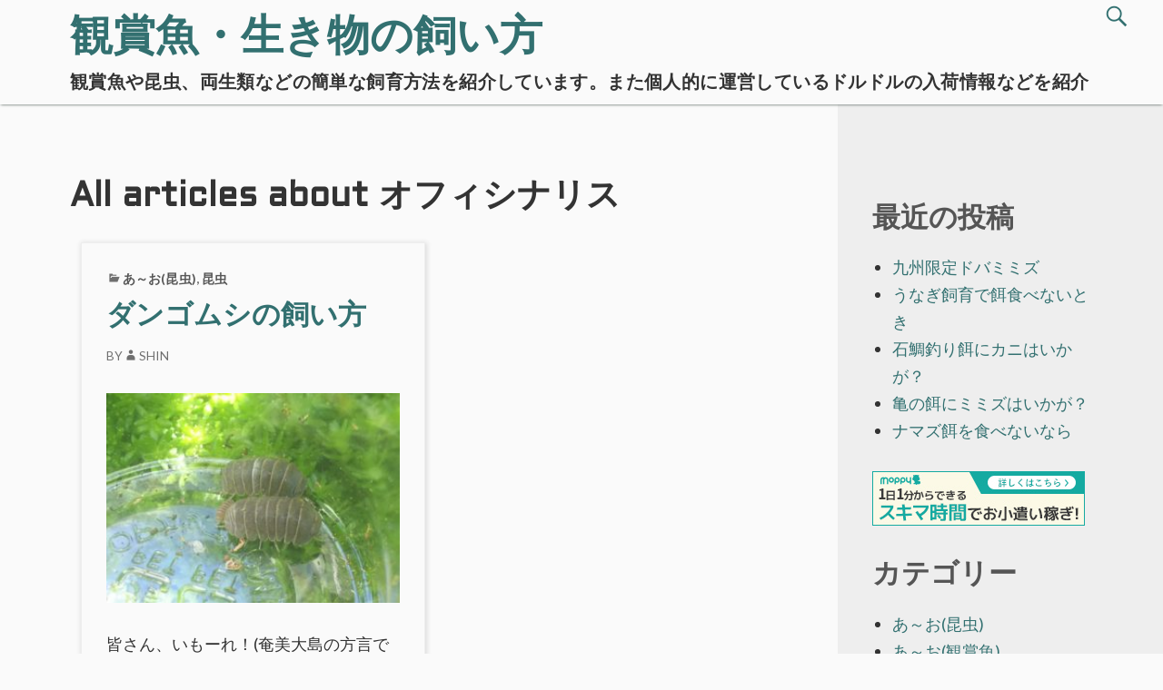

--- FILE ---
content_type: text/html; charset=UTF-8
request_url: https://dorudoru.xyz/tag/%E3%82%AA%E3%83%95%E3%82%A3%E3%82%B7%E3%83%8A%E3%83%AA%E3%82%B9/
body_size: 12860
content:
<!DOCTYPE html>
<html lang="ja">
	 <head>
		<meta charset="UTF-8">
		<meta name="viewport" content="width=device-width, initial-scale=1.0" />
		<link rel="profile" href="http://gmpg.org/xfn/11" />
		<link rel="pingback" href="https://dorudoru.xyz/xmlrpc.php" />
		<meta name='robots' content='index, follow, max-image-preview:large, max-snippet:-1, max-video-preview:-1' />
	<style>img:is([sizes="auto" i], [sizes^="auto," i]) { contain-intrinsic-size: 3000px 1500px }</style>
	
	<!-- This site is optimized with the Yoast SEO plugin v26.1.1 - https://yoast.com/wordpress/plugins/seo/ -->
	<title>オフィシナリス アーカイブ &#187; 観賞魚・生き物の飼い方</title>
	<link rel="canonical" href="https://dorudoru.xyz/tag/オフィシナリス/" />
	<meta property="og:locale" content="ja_JP" />
	<meta property="og:type" content="article" />
	<meta property="og:title" content="オフィシナリス アーカイブ &#187; 観賞魚・生き物の飼い方" />
	<meta property="og:url" content="https://dorudoru.xyz/tag/オフィシナリス/" />
	<meta property="og:site_name" content="観賞魚・生き物の飼い方" />
	<meta name="twitter:card" content="summary_large_image" />
	<script type="application/ld+json" class="yoast-schema-graph">{"@context":"https://schema.org","@graph":[{"@type":"CollectionPage","@id":"https://dorudoru.xyz/tag/%e3%82%aa%e3%83%95%e3%82%a3%e3%82%b7%e3%83%8a%e3%83%aa%e3%82%b9/","url":"https://dorudoru.xyz/tag/%e3%82%aa%e3%83%95%e3%82%a3%e3%82%b7%e3%83%8a%e3%83%aa%e3%82%b9/","name":"オフィシナリス アーカイブ &#187; 観賞魚・生き物の飼い方","isPartOf":{"@id":"https://dorudoru.xyz/#website"},"primaryImageOfPage":{"@id":"https://dorudoru.xyz/tag/%e3%82%aa%e3%83%95%e3%82%a3%e3%82%b7%e3%83%8a%e3%83%aa%e3%82%b9/#primaryimage"},"image":{"@id":"https://dorudoru.xyz/tag/%e3%82%aa%e3%83%95%e3%82%a3%e3%82%b7%e3%83%8a%e3%83%aa%e3%82%b9/#primaryimage"},"thumbnailUrl":"https://dorudoru.xyz/wp-content/uploads/2019/08/IMG_20190507_165039.jpg","breadcrumb":{"@id":"https://dorudoru.xyz/tag/%e3%82%aa%e3%83%95%e3%82%a3%e3%82%b7%e3%83%8a%e3%83%aa%e3%82%b9/#breadcrumb"},"inLanguage":"ja"},{"@type":"ImageObject","inLanguage":"ja","@id":"https://dorudoru.xyz/tag/%e3%82%aa%e3%83%95%e3%82%a3%e3%82%b7%e3%83%8a%e3%83%aa%e3%82%b9/#primaryimage","url":"https://dorudoru.xyz/wp-content/uploads/2019/08/IMG_20190507_165039.jpg","contentUrl":"https://dorudoru.xyz/wp-content/uploads/2019/08/IMG_20190507_165039.jpg","width":1384,"height":994,"caption":"DSC_1521"},{"@type":"BreadcrumbList","@id":"https://dorudoru.xyz/tag/%e3%82%aa%e3%83%95%e3%82%a3%e3%82%b7%e3%83%8a%e3%83%aa%e3%82%b9/#breadcrumb","itemListElement":[{"@type":"ListItem","position":1,"name":"トップ","item":"https://dorudoru.xyz/"},{"@type":"ListItem","position":2,"name":"オフィシナリス"}]},{"@type":"WebSite","@id":"https://dorudoru.xyz/#website","url":"https://dorudoru.xyz/","name":"観賞魚・生き物の飼い方","description":"観賞魚や昆虫、両生類などの簡単な飼育方法を紹介しています。また個人的に運営しているドルドルの入荷情報などを紹介","potentialAction":[{"@type":"SearchAction","target":{"@type":"EntryPoint","urlTemplate":"https://dorudoru.xyz/?s={search_term_string}"},"query-input":{"@type":"PropertyValueSpecification","valueRequired":true,"valueName":"search_term_string"}}],"inLanguage":"ja"}]}</script>
	<!-- / Yoast SEO plugin. -->


<link rel='dns-prefetch' href='//secure.gravatar.com' />
<link rel='dns-prefetch' href='//stats.wp.com' />
<link rel='dns-prefetch' href='//fonts.googleapis.com' />
<link rel='dns-prefetch' href='//v0.wordpress.com' />
<link rel='preconnect' href='//c0.wp.com' />
<link rel="alternate" type="application/rss+xml" title="観賞魚・生き物の飼い方 &raquo; フィード" href="https://dorudoru.xyz/feed/" />
<link rel="alternate" type="application/rss+xml" title="観賞魚・生き物の飼い方 &raquo; コメントフィード" href="https://dorudoru.xyz/comments/feed/" />
<script type="text/javascript" id="wpp-js" src="https://dorudoru.xyz/wp-content/plugins/wordpress-popular-posts/assets/js/wpp.min.js?ver=7.3.5" data-sampling="0" data-sampling-rate="100" data-api-url="https://dorudoru.xyz/wp-json/wordpress-popular-posts" data-post-id="0" data-token="975ee782fd" data-lang="0" data-debug="0"></script>
<link rel="alternate" type="application/rss+xml" title="観賞魚・生き物の飼い方 &raquo; オフィシナリス タグのフィード" href="https://dorudoru.xyz/tag/%e3%82%aa%e3%83%95%e3%82%a3%e3%82%b7%e3%83%8a%e3%83%aa%e3%82%b9/feed/" />
<script type="text/javascript">
/* <![CDATA[ */
window._wpemojiSettings = {"baseUrl":"https:\/\/s.w.org\/images\/core\/emoji\/15.0.3\/72x72\/","ext":".png","svgUrl":"https:\/\/s.w.org\/images\/core\/emoji\/15.0.3\/svg\/","svgExt":".svg","source":{"concatemoji":"https:\/\/dorudoru.xyz\/wp-includes\/js\/wp-emoji-release.min.js?ver=6.7.4"}};
/*! This file is auto-generated */
!function(i,n){var o,s,e;function c(e){try{var t={supportTests:e,timestamp:(new Date).valueOf()};sessionStorage.setItem(o,JSON.stringify(t))}catch(e){}}function p(e,t,n){e.clearRect(0,0,e.canvas.width,e.canvas.height),e.fillText(t,0,0);var t=new Uint32Array(e.getImageData(0,0,e.canvas.width,e.canvas.height).data),r=(e.clearRect(0,0,e.canvas.width,e.canvas.height),e.fillText(n,0,0),new Uint32Array(e.getImageData(0,0,e.canvas.width,e.canvas.height).data));return t.every(function(e,t){return e===r[t]})}function u(e,t,n){switch(t){case"flag":return n(e,"\ud83c\udff3\ufe0f\u200d\u26a7\ufe0f","\ud83c\udff3\ufe0f\u200b\u26a7\ufe0f")?!1:!n(e,"\ud83c\uddfa\ud83c\uddf3","\ud83c\uddfa\u200b\ud83c\uddf3")&&!n(e,"\ud83c\udff4\udb40\udc67\udb40\udc62\udb40\udc65\udb40\udc6e\udb40\udc67\udb40\udc7f","\ud83c\udff4\u200b\udb40\udc67\u200b\udb40\udc62\u200b\udb40\udc65\u200b\udb40\udc6e\u200b\udb40\udc67\u200b\udb40\udc7f");case"emoji":return!n(e,"\ud83d\udc26\u200d\u2b1b","\ud83d\udc26\u200b\u2b1b")}return!1}function f(e,t,n){var r="undefined"!=typeof WorkerGlobalScope&&self instanceof WorkerGlobalScope?new OffscreenCanvas(300,150):i.createElement("canvas"),a=r.getContext("2d",{willReadFrequently:!0}),o=(a.textBaseline="top",a.font="600 32px Arial",{});return e.forEach(function(e){o[e]=t(a,e,n)}),o}function t(e){var t=i.createElement("script");t.src=e,t.defer=!0,i.head.appendChild(t)}"undefined"!=typeof Promise&&(o="wpEmojiSettingsSupports",s=["flag","emoji"],n.supports={everything:!0,everythingExceptFlag:!0},e=new Promise(function(e){i.addEventListener("DOMContentLoaded",e,{once:!0})}),new Promise(function(t){var n=function(){try{var e=JSON.parse(sessionStorage.getItem(o));if("object"==typeof e&&"number"==typeof e.timestamp&&(new Date).valueOf()<e.timestamp+604800&&"object"==typeof e.supportTests)return e.supportTests}catch(e){}return null}();if(!n){if("undefined"!=typeof Worker&&"undefined"!=typeof OffscreenCanvas&&"undefined"!=typeof URL&&URL.createObjectURL&&"undefined"!=typeof Blob)try{var e="postMessage("+f.toString()+"("+[JSON.stringify(s),u.toString(),p.toString()].join(",")+"));",r=new Blob([e],{type:"text/javascript"}),a=new Worker(URL.createObjectURL(r),{name:"wpTestEmojiSupports"});return void(a.onmessage=function(e){c(n=e.data),a.terminate(),t(n)})}catch(e){}c(n=f(s,u,p))}t(n)}).then(function(e){for(var t in e)n.supports[t]=e[t],n.supports.everything=n.supports.everything&&n.supports[t],"flag"!==t&&(n.supports.everythingExceptFlag=n.supports.everythingExceptFlag&&n.supports[t]);n.supports.everythingExceptFlag=n.supports.everythingExceptFlag&&!n.supports.flag,n.DOMReady=!1,n.readyCallback=function(){n.DOMReady=!0}}).then(function(){return e}).then(function(){var e;n.supports.everything||(n.readyCallback(),(e=n.source||{}).concatemoji?t(e.concatemoji):e.wpemoji&&e.twemoji&&(t(e.twemoji),t(e.wpemoji)))}))}((window,document),window._wpemojiSettings);
/* ]]> */
</script>
<style id='wp-emoji-styles-inline-css' type='text/css'>

	img.wp-smiley, img.emoji {
		display: inline !important;
		border: none !important;
		box-shadow: none !important;
		height: 1em !important;
		width: 1em !important;
		margin: 0 0.07em !important;
		vertical-align: -0.1em !important;
		background: none !important;
		padding: 0 !important;
	}
</style>
<link rel='stylesheet' id='wp-block-library-css' href='https://c0.wp.com/c/6.7.4/wp-includes/css/dist/block-library/style.min.css' type='text/css' media='all' />
<style id='wp-block-library-theme-inline-css' type='text/css'>
.wp-block-audio :where(figcaption){color:#555;font-size:13px;text-align:center}.is-dark-theme .wp-block-audio :where(figcaption){color:#ffffffa6}.wp-block-audio{margin:0 0 1em}.wp-block-code{border:1px solid #ccc;border-radius:4px;font-family:Menlo,Consolas,monaco,monospace;padding:.8em 1em}.wp-block-embed :where(figcaption){color:#555;font-size:13px;text-align:center}.is-dark-theme .wp-block-embed :where(figcaption){color:#ffffffa6}.wp-block-embed{margin:0 0 1em}.blocks-gallery-caption{color:#555;font-size:13px;text-align:center}.is-dark-theme .blocks-gallery-caption{color:#ffffffa6}:root :where(.wp-block-image figcaption){color:#555;font-size:13px;text-align:center}.is-dark-theme :root :where(.wp-block-image figcaption){color:#ffffffa6}.wp-block-image{margin:0 0 1em}.wp-block-pullquote{border-bottom:4px solid;border-top:4px solid;color:currentColor;margin-bottom:1.75em}.wp-block-pullquote cite,.wp-block-pullquote footer,.wp-block-pullquote__citation{color:currentColor;font-size:.8125em;font-style:normal;text-transform:uppercase}.wp-block-quote{border-left:.25em solid;margin:0 0 1.75em;padding-left:1em}.wp-block-quote cite,.wp-block-quote footer{color:currentColor;font-size:.8125em;font-style:normal;position:relative}.wp-block-quote:where(.has-text-align-right){border-left:none;border-right:.25em solid;padding-left:0;padding-right:1em}.wp-block-quote:where(.has-text-align-center){border:none;padding-left:0}.wp-block-quote.is-large,.wp-block-quote.is-style-large,.wp-block-quote:where(.is-style-plain){border:none}.wp-block-search .wp-block-search__label{font-weight:700}.wp-block-search__button{border:1px solid #ccc;padding:.375em .625em}:where(.wp-block-group.has-background){padding:1.25em 2.375em}.wp-block-separator.has-css-opacity{opacity:.4}.wp-block-separator{border:none;border-bottom:2px solid;margin-left:auto;margin-right:auto}.wp-block-separator.has-alpha-channel-opacity{opacity:1}.wp-block-separator:not(.is-style-wide):not(.is-style-dots){width:100px}.wp-block-separator.has-background:not(.is-style-dots){border-bottom:none;height:1px}.wp-block-separator.has-background:not(.is-style-wide):not(.is-style-dots){height:2px}.wp-block-table{margin:0 0 1em}.wp-block-table td,.wp-block-table th{word-break:normal}.wp-block-table :where(figcaption){color:#555;font-size:13px;text-align:center}.is-dark-theme .wp-block-table :where(figcaption){color:#ffffffa6}.wp-block-video :where(figcaption){color:#555;font-size:13px;text-align:center}.is-dark-theme .wp-block-video :where(figcaption){color:#ffffffa6}.wp-block-video{margin:0 0 1em}:root :where(.wp-block-template-part.has-background){margin-bottom:0;margin-top:0;padding:1.25em 2.375em}
</style>
<link rel='stylesheet' id='quads-style-css-css' href='https://dorudoru.xyz/wp-content/plugins/quick-adsense-reloaded/includes/gutenberg/dist/blocks.style.build.css?ver=2.0.94.1' type='text/css' media='all' />
<link rel='stylesheet' id='mediaelement-css' href='https://c0.wp.com/c/6.7.4/wp-includes/js/mediaelement/mediaelementplayer-legacy.min.css' type='text/css' media='all' />
<link rel='stylesheet' id='wp-mediaelement-css' href='https://c0.wp.com/c/6.7.4/wp-includes/js/mediaelement/wp-mediaelement.min.css' type='text/css' media='all' />
<style id='jetpack-sharing-buttons-style-inline-css' type='text/css'>
.jetpack-sharing-buttons__services-list{display:flex;flex-direction:row;flex-wrap:wrap;gap:0;list-style-type:none;margin:5px;padding:0}.jetpack-sharing-buttons__services-list.has-small-icon-size{font-size:12px}.jetpack-sharing-buttons__services-list.has-normal-icon-size{font-size:16px}.jetpack-sharing-buttons__services-list.has-large-icon-size{font-size:24px}.jetpack-sharing-buttons__services-list.has-huge-icon-size{font-size:36px}@media print{.jetpack-sharing-buttons__services-list{display:none!important}}.editor-styles-wrapper .wp-block-jetpack-sharing-buttons{gap:0;padding-inline-start:0}ul.jetpack-sharing-buttons__services-list.has-background{padding:1.25em 2.375em}
</style>
<style id='classic-theme-styles-inline-css' type='text/css'>
/*! This file is auto-generated */
.wp-block-button__link{color:#fff;background-color:#32373c;border-radius:9999px;box-shadow:none;text-decoration:none;padding:calc(.667em + 2px) calc(1.333em + 2px);font-size:1.125em}.wp-block-file__button{background:#32373c;color:#fff;text-decoration:none}
</style>
<style id='global-styles-inline-css' type='text/css'>
:root{--wp--preset--aspect-ratio--square: 1;--wp--preset--aspect-ratio--4-3: 4/3;--wp--preset--aspect-ratio--3-4: 3/4;--wp--preset--aspect-ratio--3-2: 3/2;--wp--preset--aspect-ratio--2-3: 2/3;--wp--preset--aspect-ratio--16-9: 16/9;--wp--preset--aspect-ratio--9-16: 9/16;--wp--preset--color--black: #000000;--wp--preset--color--cyan-bluish-gray: #abb8c3;--wp--preset--color--white: #ffffff;--wp--preset--color--pale-pink: #f78da7;--wp--preset--color--vivid-red: #cf2e2e;--wp--preset--color--luminous-vivid-orange: #ff6900;--wp--preset--color--luminous-vivid-amber: #fcb900;--wp--preset--color--light-green-cyan: #7bdcb5;--wp--preset--color--vivid-green-cyan: #00d084;--wp--preset--color--pale-cyan-blue: #8ed1fc;--wp--preset--color--vivid-cyan-blue: #0693e3;--wp--preset--color--vivid-purple: #9b51e0;--wp--preset--gradient--vivid-cyan-blue-to-vivid-purple: linear-gradient(135deg,rgba(6,147,227,1) 0%,rgb(155,81,224) 100%);--wp--preset--gradient--light-green-cyan-to-vivid-green-cyan: linear-gradient(135deg,rgb(122,220,180) 0%,rgb(0,208,130) 100%);--wp--preset--gradient--luminous-vivid-amber-to-luminous-vivid-orange: linear-gradient(135deg,rgba(252,185,0,1) 0%,rgba(255,105,0,1) 100%);--wp--preset--gradient--luminous-vivid-orange-to-vivid-red: linear-gradient(135deg,rgba(255,105,0,1) 0%,rgb(207,46,46) 100%);--wp--preset--gradient--very-light-gray-to-cyan-bluish-gray: linear-gradient(135deg,rgb(238,238,238) 0%,rgb(169,184,195) 100%);--wp--preset--gradient--cool-to-warm-spectrum: linear-gradient(135deg,rgb(74,234,220) 0%,rgb(151,120,209) 20%,rgb(207,42,186) 40%,rgb(238,44,130) 60%,rgb(251,105,98) 80%,rgb(254,248,76) 100%);--wp--preset--gradient--blush-light-purple: linear-gradient(135deg,rgb(255,206,236) 0%,rgb(152,150,240) 100%);--wp--preset--gradient--blush-bordeaux: linear-gradient(135deg,rgb(254,205,165) 0%,rgb(254,45,45) 50%,rgb(107,0,62) 100%);--wp--preset--gradient--luminous-dusk: linear-gradient(135deg,rgb(255,203,112) 0%,rgb(199,81,192) 50%,rgb(65,88,208) 100%);--wp--preset--gradient--pale-ocean: linear-gradient(135deg,rgb(255,245,203) 0%,rgb(182,227,212) 50%,rgb(51,167,181) 100%);--wp--preset--gradient--electric-grass: linear-gradient(135deg,rgb(202,248,128) 0%,rgb(113,206,126) 100%);--wp--preset--gradient--midnight: linear-gradient(135deg,rgb(2,3,129) 0%,rgb(40,116,252) 100%);--wp--preset--font-size--small: 13px;--wp--preset--font-size--medium: 20px;--wp--preset--font-size--large: 36px;--wp--preset--font-size--x-large: 42px;--wp--preset--spacing--20: 0.44rem;--wp--preset--spacing--30: 0.67rem;--wp--preset--spacing--40: 1rem;--wp--preset--spacing--50: 1.5rem;--wp--preset--spacing--60: 2.25rem;--wp--preset--spacing--70: 3.38rem;--wp--preset--spacing--80: 5.06rem;--wp--preset--shadow--natural: 6px 6px 9px rgba(0, 0, 0, 0.2);--wp--preset--shadow--deep: 12px 12px 50px rgba(0, 0, 0, 0.4);--wp--preset--shadow--sharp: 6px 6px 0px rgba(0, 0, 0, 0.2);--wp--preset--shadow--outlined: 6px 6px 0px -3px rgba(255, 255, 255, 1), 6px 6px rgba(0, 0, 0, 1);--wp--preset--shadow--crisp: 6px 6px 0px rgba(0, 0, 0, 1);}:where(.is-layout-flex){gap: 0.5em;}:where(.is-layout-grid){gap: 0.5em;}body .is-layout-flex{display: flex;}.is-layout-flex{flex-wrap: wrap;align-items: center;}.is-layout-flex > :is(*, div){margin: 0;}body .is-layout-grid{display: grid;}.is-layout-grid > :is(*, div){margin: 0;}:where(.wp-block-columns.is-layout-flex){gap: 2em;}:where(.wp-block-columns.is-layout-grid){gap: 2em;}:where(.wp-block-post-template.is-layout-flex){gap: 1.25em;}:where(.wp-block-post-template.is-layout-grid){gap: 1.25em;}.has-black-color{color: var(--wp--preset--color--black) !important;}.has-cyan-bluish-gray-color{color: var(--wp--preset--color--cyan-bluish-gray) !important;}.has-white-color{color: var(--wp--preset--color--white) !important;}.has-pale-pink-color{color: var(--wp--preset--color--pale-pink) !important;}.has-vivid-red-color{color: var(--wp--preset--color--vivid-red) !important;}.has-luminous-vivid-orange-color{color: var(--wp--preset--color--luminous-vivid-orange) !important;}.has-luminous-vivid-amber-color{color: var(--wp--preset--color--luminous-vivid-amber) !important;}.has-light-green-cyan-color{color: var(--wp--preset--color--light-green-cyan) !important;}.has-vivid-green-cyan-color{color: var(--wp--preset--color--vivid-green-cyan) !important;}.has-pale-cyan-blue-color{color: var(--wp--preset--color--pale-cyan-blue) !important;}.has-vivid-cyan-blue-color{color: var(--wp--preset--color--vivid-cyan-blue) !important;}.has-vivid-purple-color{color: var(--wp--preset--color--vivid-purple) !important;}.has-black-background-color{background-color: var(--wp--preset--color--black) !important;}.has-cyan-bluish-gray-background-color{background-color: var(--wp--preset--color--cyan-bluish-gray) !important;}.has-white-background-color{background-color: var(--wp--preset--color--white) !important;}.has-pale-pink-background-color{background-color: var(--wp--preset--color--pale-pink) !important;}.has-vivid-red-background-color{background-color: var(--wp--preset--color--vivid-red) !important;}.has-luminous-vivid-orange-background-color{background-color: var(--wp--preset--color--luminous-vivid-orange) !important;}.has-luminous-vivid-amber-background-color{background-color: var(--wp--preset--color--luminous-vivid-amber) !important;}.has-light-green-cyan-background-color{background-color: var(--wp--preset--color--light-green-cyan) !important;}.has-vivid-green-cyan-background-color{background-color: var(--wp--preset--color--vivid-green-cyan) !important;}.has-pale-cyan-blue-background-color{background-color: var(--wp--preset--color--pale-cyan-blue) !important;}.has-vivid-cyan-blue-background-color{background-color: var(--wp--preset--color--vivid-cyan-blue) !important;}.has-vivid-purple-background-color{background-color: var(--wp--preset--color--vivid-purple) !important;}.has-black-border-color{border-color: var(--wp--preset--color--black) !important;}.has-cyan-bluish-gray-border-color{border-color: var(--wp--preset--color--cyan-bluish-gray) !important;}.has-white-border-color{border-color: var(--wp--preset--color--white) !important;}.has-pale-pink-border-color{border-color: var(--wp--preset--color--pale-pink) !important;}.has-vivid-red-border-color{border-color: var(--wp--preset--color--vivid-red) !important;}.has-luminous-vivid-orange-border-color{border-color: var(--wp--preset--color--luminous-vivid-orange) !important;}.has-luminous-vivid-amber-border-color{border-color: var(--wp--preset--color--luminous-vivid-amber) !important;}.has-light-green-cyan-border-color{border-color: var(--wp--preset--color--light-green-cyan) !important;}.has-vivid-green-cyan-border-color{border-color: var(--wp--preset--color--vivid-green-cyan) !important;}.has-pale-cyan-blue-border-color{border-color: var(--wp--preset--color--pale-cyan-blue) !important;}.has-vivid-cyan-blue-border-color{border-color: var(--wp--preset--color--vivid-cyan-blue) !important;}.has-vivid-purple-border-color{border-color: var(--wp--preset--color--vivid-purple) !important;}.has-vivid-cyan-blue-to-vivid-purple-gradient-background{background: var(--wp--preset--gradient--vivid-cyan-blue-to-vivid-purple) !important;}.has-light-green-cyan-to-vivid-green-cyan-gradient-background{background: var(--wp--preset--gradient--light-green-cyan-to-vivid-green-cyan) !important;}.has-luminous-vivid-amber-to-luminous-vivid-orange-gradient-background{background: var(--wp--preset--gradient--luminous-vivid-amber-to-luminous-vivid-orange) !important;}.has-luminous-vivid-orange-to-vivid-red-gradient-background{background: var(--wp--preset--gradient--luminous-vivid-orange-to-vivid-red) !important;}.has-very-light-gray-to-cyan-bluish-gray-gradient-background{background: var(--wp--preset--gradient--very-light-gray-to-cyan-bluish-gray) !important;}.has-cool-to-warm-spectrum-gradient-background{background: var(--wp--preset--gradient--cool-to-warm-spectrum) !important;}.has-blush-light-purple-gradient-background{background: var(--wp--preset--gradient--blush-light-purple) !important;}.has-blush-bordeaux-gradient-background{background: var(--wp--preset--gradient--blush-bordeaux) !important;}.has-luminous-dusk-gradient-background{background: var(--wp--preset--gradient--luminous-dusk) !important;}.has-pale-ocean-gradient-background{background: var(--wp--preset--gradient--pale-ocean) !important;}.has-electric-grass-gradient-background{background: var(--wp--preset--gradient--electric-grass) !important;}.has-midnight-gradient-background{background: var(--wp--preset--gradient--midnight) !important;}.has-small-font-size{font-size: var(--wp--preset--font-size--small) !important;}.has-medium-font-size{font-size: var(--wp--preset--font-size--medium) !important;}.has-large-font-size{font-size: var(--wp--preset--font-size--large) !important;}.has-x-large-font-size{font-size: var(--wp--preset--font-size--x-large) !important;}
:where(.wp-block-post-template.is-layout-flex){gap: 1.25em;}:where(.wp-block-post-template.is-layout-grid){gap: 1.25em;}
:where(.wp-block-columns.is-layout-flex){gap: 2em;}:where(.wp-block-columns.is-layout-grid){gap: 2em;}
:root :where(.wp-block-pullquote){font-size: 1.5em;line-height: 1.6;}
</style>
<link rel='stylesheet' id='ez-toc-css' href='https://dorudoru.xyz/wp-content/plugins/easy-table-of-contents/assets/css/screen.min.css?ver=2.0.76' type='text/css' media='all' />
<style id='ez-toc-inline-css' type='text/css'>
div#ez-toc-container .ez-toc-title {font-size: 120%;}div#ez-toc-container .ez-toc-title {font-weight: 500;}div#ez-toc-container ul li , div#ez-toc-container ul li a {font-size: 95%;}div#ez-toc-container ul li , div#ez-toc-container ul li a {font-weight: 500;}div#ez-toc-container nav ul ul li {font-size: 90%;}
.ez-toc-container-direction {direction: ltr;}.ez-toc-counter ul{counter-reset: item ;}.ez-toc-counter nav ul li a::before {content: counters(item, '.', decimal) '. ';display: inline-block;counter-increment: item;flex-grow: 0;flex-shrink: 0;margin-right: .2em; float: left; }.ez-toc-widget-direction {direction: ltr;}.ez-toc-widget-container ul{counter-reset: item ;}.ez-toc-widget-container nav ul li a::before {content: counters(item, '.', decimal) '. ';display: inline-block;counter-increment: item;flex-grow: 0;flex-shrink: 0;margin-right: .2em; float: left; }
</style>
<link rel='stylesheet' id='wordpress-popular-posts-css-css' href='https://dorudoru.xyz/wp-content/plugins/wordpress-popular-posts/assets/css/wpp.css?ver=7.3.5' type='text/css' media='all' />
<link rel='stylesheet' id='gaukingo-fonts-css' href='https://fonts.googleapis.com/css?family=Lato%3A300italic%2C400italic%2C700italic%2C900italic%2C300%2C400%2C700%2C900%7CBitter%3A400italic%2C400%2C700%7CInconsolata%3A400%2C700%7CHappy+Monkey%3A400%7COrbitron%3A400%2C500%2C700%7CAldrich%3A400%2C500%2C700&#038;subset=latin%2Clatin-ext' type='text/css' media='all' />
<link rel='stylesheet' id='genericons-css' href='https://c0.wp.com/p/jetpack/15.1.1/_inc/genericons/genericons/genericons.css' type='text/css' media='all' />
<link rel='stylesheet' id='gaukingo-style-css' href='https://dorudoru.xyz/wp-content/themes/gaukingo/style.css?ver=6.7.4' type='text/css' media='all' />
<style id='quads-styles-inline-css' type='text/css'>

    .quads-location ins.adsbygoogle {
        background: transparent !important;
    }.quads-location .quads_rotator_img{ opacity:1 !important;}
    .quads.quads_ad_container { display: grid; grid-template-columns: auto; grid-gap: 10px; padding: 10px; }
    .grid_image{animation: fadeIn 0.5s;-webkit-animation: fadeIn 0.5s;-moz-animation: fadeIn 0.5s;
        -o-animation: fadeIn 0.5s;-ms-animation: fadeIn 0.5s;}
    .quads-ad-label { font-size: 12px; text-align: center; color: #333;}
    .quads_click_impression { display: none;} .quads-location, .quads-ads-space{max-width:100%;} @media only screen and (max-width: 480px) { .quads-ads-space, .penci-builder-element .quads-ads-space{max-width:340px;}}
</style>
<script type="text/javascript" src="https://c0.wp.com/c/6.7.4/wp-includes/js/jquery/jquery.min.js" id="jquery-core-js"></script>
<script type="text/javascript" src="https://c0.wp.com/c/6.7.4/wp-includes/js/jquery/jquery-migrate.min.js" id="jquery-migrate-js"></script>
<script type="text/javascript" id="quads-scripts-js-extra">
/* <![CDATA[ */
var quads = {"version":"2.0.94.1","allowed_click":"3","quads_click_limit":"3","quads_ban_duration":"7"};
/* ]]> */
</script>
<script type="text/javascript" src="https://dorudoru.xyz/wp-content/plugins/quick-adsense-reloaded/assets/js/fraud_protection.min.js?ver=2.0.94.1" id="quads-scripts-js"></script>
<link rel="https://api.w.org/" href="https://dorudoru.xyz/wp-json/" /><link rel="alternate" title="JSON" type="application/json" href="https://dorudoru.xyz/wp-json/wp/v2/tags/49" /><link rel="EditURI" type="application/rsd+xml" title="RSD" href="https://dorudoru.xyz/xmlrpc.php?rsd" />
<meta name="generator" content="WordPress 6.7.4" />
	<style>img#wpstats{display:none}</style>
		<script src="//pagead2.googlesyndication.com/pagead/js/adsbygoogle.js"></script><script>document.cookie = 'quads_browser_width='+screen.width;</script>            <style id="wpp-loading-animation-styles">@-webkit-keyframes bgslide{from{background-position-x:0}to{background-position-x:-200%}}@keyframes bgslide{from{background-position-x:0}to{background-position-x:-200%}}.wpp-widget-block-placeholder,.wpp-shortcode-placeholder{margin:0 auto;width:60px;height:3px;background:#dd3737;background:linear-gradient(90deg,#dd3737 0%,#571313 10%,#dd3737 100%);background-size:200% auto;border-radius:3px;-webkit-animation:bgslide 1s infinite linear;animation:bgslide 1s infinite linear}</style>
            <style type="text/css" id="gaukingo-custom-css">


	button,
	button[disabled]:hover,
	button[disabled]:focus,
	input[type="button"],
	input[type="button"][disabled]:hover,
	input[type="button"][disabled]:focus,
	input[type="reset"],
	input[type="reset"][disabled]:hover,
	input[type="reset"][disabled]:focus,
	input[type="submit"],
	input[type="submit"][disabled]:hover,
	input[type="submit"][disabled]:focus {
		background-color:#327070;
	}

	button:hover,
	button:focus,
	input[type="button"]:hover,
	input[type="button"]:focus,
	input[type="reset"]:hover,
	input[type="reset"]:focus,
	input[type="submit"]:hover,
	input[type="submit"]:focus {
		background: #064040;
	}

	input[type="text"]:focus,
	input[type="email"]:focus,
	input[type="url"]:focus,
	input[type="password"]:focus,
	input[type="search"]:focus,
	input[type="tel"]:focus,
	input[type="number"]:focus,
	textarea:focus {
		border-color:#327070;
	}

	header .search-submit {
		color: #327070;
	}

	header .search-form:hover .search-submit,
	header .search-form:focus .search-submit
	header .search-submit:hover,
	header .search-submit:focus {
		background-color: transparent;
		color: #064040;
	}

	header .search-form:hover .search-field,
	header .search-form:focus .search-field,
	header .search-field:hover,
	header .search-field:focus {
		border: 1px solid #327070;
		border-radius: 2px;
	}

	.sidebars {
		background-color: #eeeeee;}

	.site-title {
		color: #327070;
	}

	.site-title:hover, .site-title:focus {
		color: #064040;		
	}

	.site-description { 
		color:  #333;
	}

	.entry-title, .entry-title a, a, .more-link, .widget-area a, #social-menu a:hover:before,
	.post-navigation a, .image-navigation a, .logged-in-as a {
		color: #327070;}

	.site-navigation a {
		color: #327070;}

	.featured-post .genericon {
		color: #327070;
	}

	.menu-toggle, .menu-toggle:hover, .menu-toggle:focus, .menu-toggle:active {
		border-color:  #327070;
	}

	.menu-toggle .genericon {
		color: #327070;
	}

	#masthead, #navigation {
		background-color:  #fafafa;
	}

	.dropdown-toggle {    
		color: #327070;
		background-color: #fafafa;
	}

	.dropdown-toggle:hover, .dropdown-toggle:focus {    
		color: #064040;
	}

	.toggled-on .menu li > ul,
	.toggled-on .menu > li a:hover, .toggled-on .menu > ul a:hover,
	.toggled-on .menu > li a:focus, .toggled-on .menu > ul a:focus {
		background-color:  #fafafa;
	}

	.toggled-on .menu > li a:hover, .toggled-on .menu > ul a:hover, .toggled-on .menu > li a:focus, .toggled-on .menu > ul a:focus {
		color: #064040;
	}

	.toggled-on .social-navigation a:hover {
		color:red;
	}

	a:hover, .entry-title a:hover, .widget-area a:hover, .more-link:hover, #site-info a:hover,
	.post-navigation a:hover, .image-navigation a:hover, .logged-in-as a:hover {
		color: #064040;
	}
	
	a:focus, .entry-title a:focus, .widget-area a:focus, .more-link:focus, #site-info a:focus,
	.post-navigation a:focus, .image-navigation a:focus, .logged-in-as a:focus {
		color: #064040;
	}

	button, .search-submit, .page-links a, .tag-links a:hover {
		background-color: #327070;
	}

	.entry-author a:hover, .entry-date a:hover, .entry-author a:focus, .entry-date a:focus {
    	color: #064040;
	}

	.page-links a, .search-field {
		border-color: #327070;}

	.page-links a:hover {
		background-color: #064040;
		border-color: #064040;
	}

	.tag-links a:hover:before {
		border-right-color: #327070;
	}

	.pagination .page-numbers, .pagination a:hover, .pagination a:focus { 
		color: #fafafa;
	}

	.pagination .page-numbers {
		background-color: #327070;
		border: 1px solid #327070;
	}
	.pagination .dots, .pagination .current, .pagination .prev, .pagination .next {
		color: #327070; 
		background-color: transparent;
		border: 0;
	}

	.posts-navigation a:hover, .posts-navigation a:focus,
	.pagination a.prev:hover, .pagination a.next:hover,
	.pagination a.prev:focus,.pagination a.next:focus {
		color: #064040;
	}

	.comment a  { 
		color: #327070;
	}

	.comment a:hover, .comment a:focus  { 
		color: #064040;
	}

	.pagination a:hover, .pagination a:focus {
	    background-color: #064040;
	    border: 1px solid #064040;
	}

	#page-footer {
		border-top-color:#327070;
	}

	.widget_calendar tbody a {
		color: #327070;
	}

	.widget_calendar tbody a:hover, .widget_calendar tbody a:focus {
		background-color: #064040;
	}

	.widget-area .tagcloud a:hover,
	.widget-area .tagcloud a:focus {
		color: #327070;
		box-shadow: 0px 0px 1px 1px #064040;
	}

	#footer-widget-area {
		background-color: #327070;
		color: #fafafa;

	}

	#footer-widget-area .widget-title, .footer-widget .wp-caption .wp-caption-text {
		color: #fafafa;
	}

	#footer-widget-area a, #footer-widget-area a:hover, #footer-widget-area a:focus {
		color: #fafafa;
	}

	#footer-widget-area .tagcloud a:hover, #footer-widget-area .tagcloud a:focus {
		color: #327070;
	}

	#footer-widget-area .widget_calendar tbody a:hover, #footer-widget-area .widget_calendar tbody a:focus {
		color: #327070;   
	}


	@media (min-width: 881px) {

		#navigation: {
			background-color: transparent;
		}
	
		.main-navigation li:hover > a, .main-navigation li:focus > a {
			background-color: #327070;
		}

		.main-navigation ul a {
			color:#327070;
		}

		.main-navigation ul ul a {
			color:#327070;
		}

		.site-navigation a:hover, .site-navigation a:focus, .main-navigation li:hover > a, .main-navigation li:focus > a {
			background-color: #327070;  
			color: #fafafa;
			border-radius: 3px;
		}

		.site-navigation ul ul a:hover, .site-navigation ul ul a:focus,
		.main-navigation ul ul a:hover, .main-navigation ul ul a:focus {
			background-color: #155050;
			color: #fafafa;
		}

	} </style>
<!-- BEGIN: WP Social Bookmarking Light HEAD --><script>
    (function (d, s, id) {
        var js, fjs = d.getElementsByTagName(s)[0];
        if (d.getElementById(id)) return;
        js = d.createElement(s);
        js.id = id;
        js.src = "//connect.facebook.net/en_US/sdk.js#xfbml=1&version=v2.7";
        fjs.parentNode.insertBefore(js, fjs);
    }(document, 'script', 'facebook-jssdk'));
</script>
<style type="text/css">.wp_social_bookmarking_light{
    border: 0 !important;
    padding: 10px 0 20px 0 !important;
    margin: 0 !important;
}
.wp_social_bookmarking_light div{
    float: left !important;
    border: 0 !important;
    padding: 0 !important;
    margin: 0 5px 0px 0 !important;
    min-height: 30px !important;
    line-height: 18px !important;
    text-indent: 0 !important;
}
.wp_social_bookmarking_light img{
    border: 0 !important;
    padding: 0;
    margin: 0;
    vertical-align: top !important;
}
.wp_social_bookmarking_light_clear{
    clear: both !important;
}
#fb-root{
    display: none;
}
.wsbl_facebook_like iframe{
    max-width: none !important;
}
.wsbl_pinterest a{
    border: 0px !important;
}
</style>
<!-- END: WP Social Bookmarking Light HEAD -->
	<style type="text/css" id="gaukingo-header-css">
		.home-link {
			display: block;
		} 
			.site-header .home-link {
				min-height: 4.8em;
			}

			@media (max-width: 768px) {
			.site-header .home-link  {
				display: flex;
			align-items: center;
			}
		}
		@media (max-width: 359px) {
			.site-header .home-link  {
				min-height: 0;
			}
		}
	</style>
		 <script async src="https://pagead2.googlesyndication.com/pagead/js/adsbygoogle.js?client=ca-pub-7660360546790860"
     crossorigin="anonymous"></script>
	</head>
	<body class="archive tag tag-49 wp-embed-responsive" >
				<div id="container">
			<header id="masthead" class="site-header" role="banner">
				<a class="screen-reader-text skip-link" href="#main">Skip to content</a>
				<div id="site-identity">                        
											<a class="home-link" href="https://dorudoru.xyz/" title="観賞魚・生き物の飼い方" rel="home">
							<h1 id="site-title" class="site-title">観賞魚・生き物の飼い方</h1>
							<h2 id="site-description" class="site-description">観賞魚や昆虫、両生類などの簡単な飼育方法を紹介しています。また個人的に運営しているドルドルの入荷情報などを紹介</h2>
						</a>
					                      
				</div><!--/site-identity-->

				
				<div id="navigation">
				
								</div><!--/navigation--> 
			
<form role="search" method="get" class="search-form" action="https://dorudoru.xyz/">
	<label>
		<span class="screen-reader-text">Search for:</span>
		<input type="search" class="search-field" placeholder="Search &hellip;" value="" name="s"/>
	</label>
	<button type="submit" class="search-submit">
		<span class="genericon genericon-search" aria-hidden="true"></span>
		<span class="screen-reader-text">Search</span>
	</button>
</form>

			</header><!--/header-->
			<main id="main" role="main">





    <div id="main-content">
        
       
            <header class="archive-header">
                <h1 class="archive-title">All articles about オフィシナリス </h1>
                            </header><!-- .archive-header -->
            <div class="blog-inner flex-container">
            
<div class="post-box">

<article id="post-382" class="post-382 post type-post status-publish format-standard has-post-thumbnail hentry category-9 category-8 tag-49 tag-50 tag-32" >
	<header class="entry-header">

	<div class="entry-meta">
			<span class="cat-links"><span class="genericon genericon-category" aria-hidden="true"></span><a href="https://dorudoru.xyz/category/%e6%98%86%e8%99%ab/%e3%81%82%ef%bd%9e%e3%81%8a/" rel="category tag">あ～お(昆虫)</a>, <a href="https://dorudoru.xyz/category/%e6%98%86%e8%99%ab/" rel="category tag">昆虫</a></span>	</div><!-- .entry-meta -->
	
	<h2 class="entry-title"><a href="https://dorudoru.xyz/2019/08/16/%e3%82%aa%e3%83%95%e3%82%a3%e3%82%b7%e3%83%8a%e3%83%aa%e3%82%b9%e3%83%80%e3%83%b3%e3%82%b4%e3%83%a0%e3%82%b7%e3%81%ae%e9%a3%bc%e3%81%84%e6%96%b9%e3%82%84%e8%b2%a9%e5%a3%b2-rolypolies-breeding/" rel="bookmark">ダンゴムシの飼い方</a></h2>
		<div class="entry-meta">
		
		<span class="byline">
			By<a href="https://dorudoru.xyz/author/shin/" rel="author"><span class="genericon genericon-user" aria-hidden="true"></span>shin</a>		</span><!--.byline -->
			</div><!-- .entry-meta -->
	</header><!-- .entry-header -->

	<div class="post-thumbnail">
					<a href="https://dorudoru.xyz/2019/08/16/%e3%82%aa%e3%83%95%e3%82%a3%e3%82%b7%e3%83%8a%e3%83%aa%e3%82%b9%e3%83%80%e3%83%b3%e3%82%b4%e3%83%a0%e3%82%b7%e3%81%ae%e9%a3%bc%e3%81%84%e6%96%b9%e3%82%84%e8%b2%a9%e5%a3%b2-rolypolies-breeding/" title="ダンゴムシの飼い方">
        	<img width="300" height="215" src="https://dorudoru.xyz/wp-content/uploads/2019/08/IMG_20190507_165039-300x215.jpg" class="attachment-medium size-medium wp-post-image" alt="" decoding="async" fetchpriority="high" srcset="https://dorudoru.xyz/wp-content/uploads/2019/08/IMG_20190507_165039-300x215.jpg 300w, https://dorudoru.xyz/wp-content/uploads/2019/08/IMG_20190507_165039-768x552.jpg 768w, https://dorudoru.xyz/wp-content/uploads/2019/08/IMG_20190507_165039-1024x735.jpg 1024w, https://dorudoru.xyz/wp-content/uploads/2019/08/IMG_20190507_165039.jpg 1384w" sizes="(max-width: 300px) 100vw, 300px" />    		</a>
			</div><!-- post-thumbnail -->

	<div class="entry-content">
		<p>皆さん、いもーれ！(奄美大島の方言でよう &hellip; <a href="https://dorudoru.xyz/2019/08/16/%e3%82%aa%e3%83%95%e3%82%a3%e3%82%b7%e3%83%8a%e3%83%aa%e3%82%b9%e3%83%80%e3%83%b3%e3%82%b4%e3%83%a0%e3%82%b7%e3%81%ae%e9%a3%bc%e3%81%84%e6%96%b9%e3%82%84%e8%b2%a9%e5%a3%b2-rolypolies-breeding/" class="more-link">More <span class="screen-reader-text">ダンゴムシの飼い方</span> <span class="meta-nav">&rarr;</span></a></p>

	</div><!-- .entry-content -->

	<footer class="entry-footer">
		<div class="entry-meta">
		<a href="https://dorudoru.xyz/2019/08/16/%e3%82%aa%e3%83%95%e3%82%a3%e3%82%b7%e3%83%8a%e3%83%aa%e3%82%b9%e3%83%80%e3%83%b3%e3%82%b4%e3%83%a0%e3%82%b7%e3%81%ae%e9%a3%bc%e3%81%84%e6%96%b9%e3%82%84%e8%b2%a9%e5%a3%b2-rolypolies-breeding/" class="entry-date" rel="bookmark"><span class="screen-reader-text"> ダンゴムシの飼い方</span><span class="genericon genericon-time" aria-hidden="true"></span><time datetime="2019-08-16T00:59:02+09:00">2019年8月16日</time></a><span class="tags-links"><span class="genericon genericon-tag" aria-hidden="true"></span><a href="https://dorudoru.xyz/tag/%e3%82%aa%e3%83%95%e3%82%a3%e3%82%b7%e3%83%8a%e3%83%aa%e3%82%b9/" rel="tag">オフィシナリス</a>, <a href="https://dorudoru.xyz/tag/%e3%83%80%e3%83%b3%e3%82%b4%e3%83%a0%e3%82%b7/" rel="tag">ダンゴムシ</a>, <a href="https://dorudoru.xyz/tag/%e8%b2%a9%e5%a3%b2/" rel="tag">販売</a></span>			<span class="comments-link">
				<span class="genericon genericon-comment" aria-hidden="true"></span>
				<a href="https://dorudoru.xyz/2019/08/16/%e3%82%aa%e3%83%95%e3%82%a3%e3%82%b7%e3%83%8a%e3%83%aa%e3%82%b9%e3%83%80%e3%83%b3%e3%82%b4%e3%83%a0%e3%82%b7%e3%81%ae%e9%a3%bc%e3%81%84%e6%96%b9%e3%82%84%e8%b2%a9%e5%a3%b2-rolypolies-breeding/#respond"><span aria-hidden="true">0</span><span class="screen-reader-text">No comments on ダンゴムシの飼い方</span></a>			</span>
					
		</div><!-- .entry-meta -->
	</footer><!-- .entry-footer -->

</article><!-- #post-## -->

</div>

            </div><!--/flex-container-->
    
    </div><!--/main-content-->
    
<div class="sidebars">

			<div id="primary-sidebar" class="widget-area sidebar" role="complementary">
				<aside id="google_translate_widget-2" class="widget widget_google_translate_widget"><div id="google_translate_element"></div></aside>
		<aside id="recent-posts-2" class="widget widget_recent_entries">
		<h2 class="widget-title">最近の投稿</h2>
		<ul>
											<li>
					<a href="https://dorudoru.xyz/2024/06/07/%e4%b9%9d%e5%b7%9e/">九州限定ドバミミズ</a>
									</li>
											<li>
					<a href="https://dorudoru.xyz/2023/10/21/%e3%81%86%e3%81%aa%e3%81%8e%e9%a3%bc%e8%82%b2%e3%81%a7%e9%a4%8c%e9%a3%9f%e3%81%b9%e3%81%aa%e3%81%84%e3%81%a8%e3%81%8d/">うなぎ飼育で餌食べないとき</a>
									</li>
											<li>
					<a href="https://dorudoru.xyz/2023/10/21/%e7%9f%b3%e9%af%9b%e9%87%a3%e3%82%8a%e9%a4%8c%e3%81%ab%e3%82%ab%e3%83%8b%e3%81%af%e3%81%84%e3%81%8b%e3%81%8c%ef%bc%9f/">石鯛釣り餌にカニはいかが？</a>
									</li>
											<li>
					<a href="https://dorudoru.xyz/2023/10/16/%e4%ba%80%e3%81%ae%e9%a4%8c%e3%81%ab%e3%83%9f%e3%83%9f%e3%82%ba%e3%81%af%e3%81%84%e3%81%8b%e3%81%8c%ef%bc%9f/">亀の餌にミミズはいかが？</a>
									</li>
											<li>
					<a href="https://dorudoru.xyz/2023/09/24/%e3%83%8a%e3%83%9e%e3%82%ba%e9%a4%8c%e3%82%92%e9%a3%9f%e3%81%b9%e3%81%aa%e3%81%84%e3%81%aa%e3%82%89/">ナマズ餌を食べないなら</a>
									</li>
					</ul>

		</aside><aside id="block-2" class="widget widget_block"><a href="https://pc.moppy.jp/entry/invite.php?invite=OkqyZ&type=service"><img decoding="async" loading="lazy" src="https://img.moppy.jp/pub/global/sp/friend/banner/pink/234x60.jpg?v=20230706" alt="1日10分からできる！節約・副業でお小遣い稼ぎ！ポイ活ならモッピー" width="234" height="60"></a></aside><aside id="categories-2" class="widget widget_categories"><h2 class="widget-title">カテゴリー</h2>
			<ul>
					<li class="cat-item cat-item-9"><a href="https://dorudoru.xyz/category/%e6%98%86%e8%99%ab/%e3%81%82%ef%bd%9e%e3%81%8a/">あ～お(昆虫)</a>
</li>
	<li class="cat-item cat-item-33"><a href="https://dorudoru.xyz/category/%e8%a6%b3%e8%b3%9e%e9%ad%9a/%e3%81%82%ef%bd%9e%e3%81%8a%e8%a6%b3%e8%b3%9e%e9%ad%9a/">あ～お(観賞魚)</a>
</li>
	<li class="cat-item cat-item-10"><a href="https://dorudoru.xyz/category/%e6%98%86%e8%99%ab/%e3%81%8b%ef%bd%9e%e3%81%93/">か～こ(昆虫)</a>
</li>
	<li class="cat-item cat-item-11"><a href="https://dorudoru.xyz/category/%e6%98%86%e8%99%ab/%e3%81%95%ef%bd%9e%e3%81%9d/">さ～そ(昆虫)</a>
</li>
	<li class="cat-item cat-item-67"><a href="https://dorudoru.xyz/category/%e7%88%ac%e8%99%ab%e9%a1%9e%e3%83%bb%e4%b8%a1%e7%94%9f%e9%a1%9e/%e3%81%95%ef%bd%9e%e3%81%9d%e7%88%ac%e8%99%ab%e9%a1%9e%e3%83%bb%e4%b8%a1%e7%94%9f%e9%a1%9e/">さ～そ(爬虫類・両生類)</a>
</li>
	<li class="cat-item cat-item-35"><a href="https://dorudoru.xyz/category/%e8%a6%b3%e8%b3%9e%e9%ad%9a/%e3%81%95%ef%bd%9e%e3%81%9d%e8%a6%b3%e8%b3%9e%e9%ad%9a/">さ～そ(観賞魚)</a>
</li>
	<li class="cat-item cat-item-12"><a href="https://dorudoru.xyz/category/%e6%98%86%e8%99%ab/%e3%81%9f%ef%bd%9e%e3%81%a8/">た～と(昆虫)</a>
</li>
	<li class="cat-item cat-item-72"><a href="https://dorudoru.xyz/category/%e8%a6%b3%e8%b3%9e%e9%ad%9a/%e3%81%9f%ef%bd%9e%e3%81%a8%e8%a6%b3%e8%b3%9e%e9%ad%9a/">た～と(観賞魚)</a>
</li>
	<li class="cat-item cat-item-13"><a href="https://dorudoru.xyz/category/%e6%98%86%e8%99%ab/%e3%81%aa%ef%bd%9e%e3%81%ae/">な～の(昆虫)</a>
</li>
	<li class="cat-item cat-item-73"><a href="https://dorudoru.xyz/category/%e8%a6%b3%e8%b3%9e%e9%ad%9a/%e3%81%aa%ef%bd%9e%e3%81%ae%e8%a6%b3%e8%b3%9e%e9%ad%9a/">な～の(観賞魚)</a>
</li>
	<li class="cat-item cat-item-14"><a href="https://dorudoru.xyz/category/%e6%98%86%e8%99%ab/%e3%81%af%ef%bd%9e%e3%81%bb/">は～ほ(昆虫)</a>
</li>
	<li class="cat-item cat-item-74"><a href="https://dorudoru.xyz/category/%e8%a6%b3%e8%b3%9e%e9%ad%9a/%e3%81%af%ef%bd%9e%e3%81%bb%e8%a6%b3%e8%b3%9e%e9%ad%9a/">は～ほ(観賞魚)</a>
</li>
	<li class="cat-item cat-item-15"><a href="https://dorudoru.xyz/category/%e6%98%86%e8%99%ab/%e3%81%be%ef%bd%9e%e3%82%82/">ま～も(昆虫)</a>
</li>
	<li class="cat-item cat-item-16"><a href="https://dorudoru.xyz/category/%e6%98%86%e8%99%ab/%e3%82%84%ef%bd%9e%e3%82%8d/">や～わ(昆虫)</a>
</li>
	<li class="cat-item cat-item-137"><a href="https://dorudoru.xyz/category/%e3%83%8a%e3%83%a1%e3%82%af%e3%82%b8%e3%83%bb%e3%82%ab%e3%82%bf%e3%83%84%e3%83%a0%e3%83%aa/">ナメクジ・カタツムリ</a>
</li>
	<li class="cat-item cat-item-7"><a href="https://dorudoru.xyz/category/%e3%83%9f%e3%83%9f%e3%82%ba/">ミミズ</a>
</li>
	<li class="cat-item cat-item-6"><a href="https://dorudoru.xyz/category/%e4%be%bf%e5%88%a9%e3%82%b0%e3%83%83%e3%82%ba/">便利グッズ</a>
</li>
	<li class="cat-item cat-item-8"><a href="https://dorudoru.xyz/category/%e6%98%86%e8%99%ab/">昆虫</a>
</li>
	<li class="cat-item cat-item-1"><a href="https://dorudoru.xyz/category/%e6%9c%aa%e5%88%86%e9%a1%9e/">未分類</a>
</li>
	<li class="cat-item cat-item-66"><a href="https://dorudoru.xyz/category/%e7%88%ac%e8%99%ab%e9%a1%9e%e3%83%bb%e4%b8%a1%e7%94%9f%e9%a1%9e/">爬虫類・両生類</a>
</li>
	<li class="cat-item cat-item-37"><a href="https://dorudoru.xyz/category/%e7%94%9f%e3%81%8d%e7%89%a9%e3%83%8b%e3%83%a5%e3%83%bc%e3%82%b9/">生き物ニュース</a>
</li>
	<li class="cat-item cat-item-28"><a href="https://dorudoru.xyz/category/%e8%a6%b3%e8%b3%9e%e9%ad%9a/">観賞魚</a>
</li>
	<li class="cat-item cat-item-18"><a href="https://dorudoru.xyz/category/%e8%a6%b3%e8%b3%9e%e9%ad%9a%e3%83%bb%e6%98%86%e8%99%ab%e8%b2%a9%e5%a3%b2%e3%83%89%e3%83%ab%e3%83%89%e3%83%ab/">観賞魚・昆虫販売ドルドル</a>
</li>
			</ul>

			</aside><aside id="meta-2" class="widget widget_meta"><h2 class="widget-title">メタ情報</h2>
		<ul>
						<li><a rel="nofollow" href="https://dorudoru.xyz/login_21129">ログイン</a></li>
			<li><a href="https://dorudoru.xyz/feed/">投稿フィード</a></li>
			<li><a href="https://dorudoru.xyz/comments/feed/">コメントフィード</a></li>

			<li><a href="https://ja.wordpress.org/">WordPress.org</a></li>
		</ul>

		</aside><aside id="archives-2" class="widget widget_archive"><h2 class="widget-title">アーカイブ</h2>
			<ul>
					<li><a href='https://dorudoru.xyz/2024/06/'>2024年6月</a></li>
	<li><a href='https://dorudoru.xyz/2023/10/'>2023年10月</a></li>
	<li><a href='https://dorudoru.xyz/2023/09/'>2023年9月</a></li>
	<li><a href='https://dorudoru.xyz/2023/08/'>2023年8月</a></li>
	<li><a href='https://dorudoru.xyz/2023/07/'>2023年7月</a></li>
	<li><a href='https://dorudoru.xyz/2023/06/'>2023年6月</a></li>
	<li><a href='https://dorudoru.xyz/2022/12/'>2022年12月</a></li>
	<li><a href='https://dorudoru.xyz/2022/08/'>2022年8月</a></li>
	<li><a href='https://dorudoru.xyz/2022/06/'>2022年6月</a></li>
	<li><a href='https://dorudoru.xyz/2021/11/'>2021年11月</a></li>
	<li><a href='https://dorudoru.xyz/2021/09/'>2021年9月</a></li>
	<li><a href='https://dorudoru.xyz/2021/07/'>2021年7月</a></li>
	<li><a href='https://dorudoru.xyz/2021/06/'>2021年6月</a></li>
	<li><a href='https://dorudoru.xyz/2021/05/'>2021年5月</a></li>
	<li><a href='https://dorudoru.xyz/2021/04/'>2021年4月</a></li>
	<li><a href='https://dorudoru.xyz/2021/01/'>2021年1月</a></li>
	<li><a href='https://dorudoru.xyz/2020/08/'>2020年8月</a></li>
	<li><a href='https://dorudoru.xyz/2020/06/'>2020年6月</a></li>
	<li><a href='https://dorudoru.xyz/2020/04/'>2020年4月</a></li>
	<li><a href='https://dorudoru.xyz/2019/12/'>2019年12月</a></li>
	<li><a href='https://dorudoru.xyz/2019/10/'>2019年10月</a></li>
	<li><a href='https://dorudoru.xyz/2019/09/'>2019年9月</a></li>
	<li><a href='https://dorudoru.xyz/2019/08/'>2019年8月</a></li>
			</ul>

			</aside>			</div><!-- #primary .widget-area -->


</div>





 
</main><!-- #main -->



<footer id="page-footer" role="contentinfo">
	<div id="site-info">
	<span class="site-title"><a href="https://dorudoru.xyz/" rel="home">観賞魚・生き物の飼い方</a></span>
	<a href="https://wordpress.org/">Proudly powered by WordPress</a>
	</div><!--/site-info--> 
</footer> <!--/footer-->

</div><!-- #container -->


<!-- BEGIN: WP Social Bookmarking Light FOOTER -->    <script>!function(d,s,id){var js,fjs=d.getElementsByTagName(s)[0],p=/^http:/.test(d.location)?'http':'https';if(!d.getElementById(id)){js=d.createElement(s);js.id=id;js.src=p+'://platform.twitter.com/widgets.js';fjs.parentNode.insertBefore(js,fjs);}}(document, 'script', 'twitter-wjs');</script><!-- END: WP Social Bookmarking Light FOOTER -->
<script type="text/javascript" id="ez-toc-scroll-scriptjs-js-extra">
/* <![CDATA[ */
var eztoc_smooth_local = {"scroll_offset":"30","add_request_uri":"","add_self_reference_link":""};
/* ]]> */
</script>
<script type="text/javascript" src="https://dorudoru.xyz/wp-content/plugins/easy-table-of-contents/assets/js/smooth_scroll.min.js?ver=2.0.76" id="ez-toc-scroll-scriptjs-js"></script>
<script type="text/javascript" src="https://dorudoru.xyz/wp-content/plugins/easy-table-of-contents/vendor/js-cookie/js.cookie.min.js?ver=2.2.1" id="ez-toc-js-cookie-js"></script>
<script type="text/javascript" src="https://dorudoru.xyz/wp-content/plugins/easy-table-of-contents/vendor/sticky-kit/jquery.sticky-kit.min.js?ver=1.9.2" id="ez-toc-jquery-sticky-kit-js"></script>
<script type="text/javascript" id="ez-toc-js-js-extra">
/* <![CDATA[ */
var ezTOC = {"smooth_scroll":"1","visibility_hide_by_default":"","scroll_offset":"30","fallbackIcon":"<span class=\"\"><span class=\"eztoc-hide\" style=\"display:none;\">Toggle<\/span><span class=\"ez-toc-icon-toggle-span\"><svg style=\"fill: #999;color:#999\" xmlns=\"http:\/\/www.w3.org\/2000\/svg\" class=\"list-377408\" width=\"20px\" height=\"20px\" viewBox=\"0 0 24 24\" fill=\"none\"><path d=\"M6 6H4v2h2V6zm14 0H8v2h12V6zM4 11h2v2H4v-2zm16 0H8v2h12v-2zM4 16h2v2H4v-2zm16 0H8v2h12v-2z\" fill=\"currentColor\"><\/path><\/svg><svg style=\"fill: #999;color:#999\" class=\"arrow-unsorted-368013\" xmlns=\"http:\/\/www.w3.org\/2000\/svg\" width=\"10px\" height=\"10px\" viewBox=\"0 0 24 24\" version=\"1.2\" baseProfile=\"tiny\"><path d=\"M18.2 9.3l-6.2-6.3-6.2 6.3c-.2.2-.3.4-.3.7s.1.5.3.7c.2.2.4.3.7.3h11c.3 0 .5-.1.7-.3.2-.2.3-.5.3-.7s-.1-.5-.3-.7zM5.8 14.7l6.2 6.3 6.2-6.3c.2-.2.3-.5.3-.7s-.1-.5-.3-.7c-.2-.2-.4-.3-.7-.3h-11c-.3 0-.5.1-.7.3-.2.2-.3.5-.3.7s.1.5.3.7z\"\/><\/svg><\/span><\/span>","chamomile_theme_is_on":""};
/* ]]> */
</script>
<script type="text/javascript" src="https://dorudoru.xyz/wp-content/plugins/easy-table-of-contents/assets/js/front.min.js?ver=2.0.76-1759047219" id="ez-toc-js-js"></script>
<script type="text/javascript" id="gaukingo-script-js-extra">
/* <![CDATA[ */
var gaukingoScreenReaderText = {"expand":"expand child menu","collapse":"collapse child menu"};
/* ]]> */
</script>
<script type="text/javascript" src="https://dorudoru.xyz/wp-content/themes/gaukingo/js/functions.js?ver=20150315" id="gaukingo-script-js"></script>
<script type="text/javascript" src="https://c0.wp.com/c/6.7.4/wp-includes/js/imagesloaded.min.js" id="imagesloaded-js"></script>
<script type="text/javascript" src="https://c0.wp.com/c/6.7.4/wp-includes/js/masonry.min.js" id="masonry-js"></script>
<script type="text/javascript" src="https://c0.wp.com/c/6.7.4/wp-includes/js/jquery/jquery.masonry.min.js" id="jquery-masonry-js"></script>
<script type="text/javascript" id="jetpack-stats-js-before">
/* <![CDATA[ */
_stq = window._stq || [];
_stq.push([ "view", JSON.parse("{\"v\":\"ext\",\"blog\":\"125205966\",\"post\":\"0\",\"tz\":\"9\",\"srv\":\"dorudoru.xyz\",\"arch_tag\":\"%E3%82%AA%E3%83%95%E3%82%A3%E3%82%B7%E3%83%8A%E3%83%AA%E3%82%B9\",\"arch_results\":\"1\",\"j\":\"1:15.1.1\"}") ]);
_stq.push([ "clickTrackerInit", "125205966", "0" ]);
/* ]]> */
</script>
<script type="text/javascript" src="https://stats.wp.com/e-202604.js" id="jetpack-stats-js" defer="defer" data-wp-strategy="defer"></script>
<script type="text/javascript" src="https://dorudoru.xyz/wp-content/plugins/quick-adsense-reloaded/assets/js/ads.js?ver=2.0.94.1" id="quads-ads-js"></script>
<script type="text/javascript" id="google-translate-init-js-extra">
/* <![CDATA[ */
var _wp_google_translate_widget = {"lang":"ja","layout":"0"};
/* ]]> */
</script>
<script type="text/javascript" src="https://c0.wp.com/p/jetpack/15.1.1/_inc/build/widgets/google-translate/google-translate.min.js" id="google-translate-init-js"></script>
<script type="text/javascript" src="//translate.google.com/translate_a/element.js?cb=googleTranslateElementInit&amp;ver=15.1.1" id="google-translate-js"></script>
</body>
</html>


